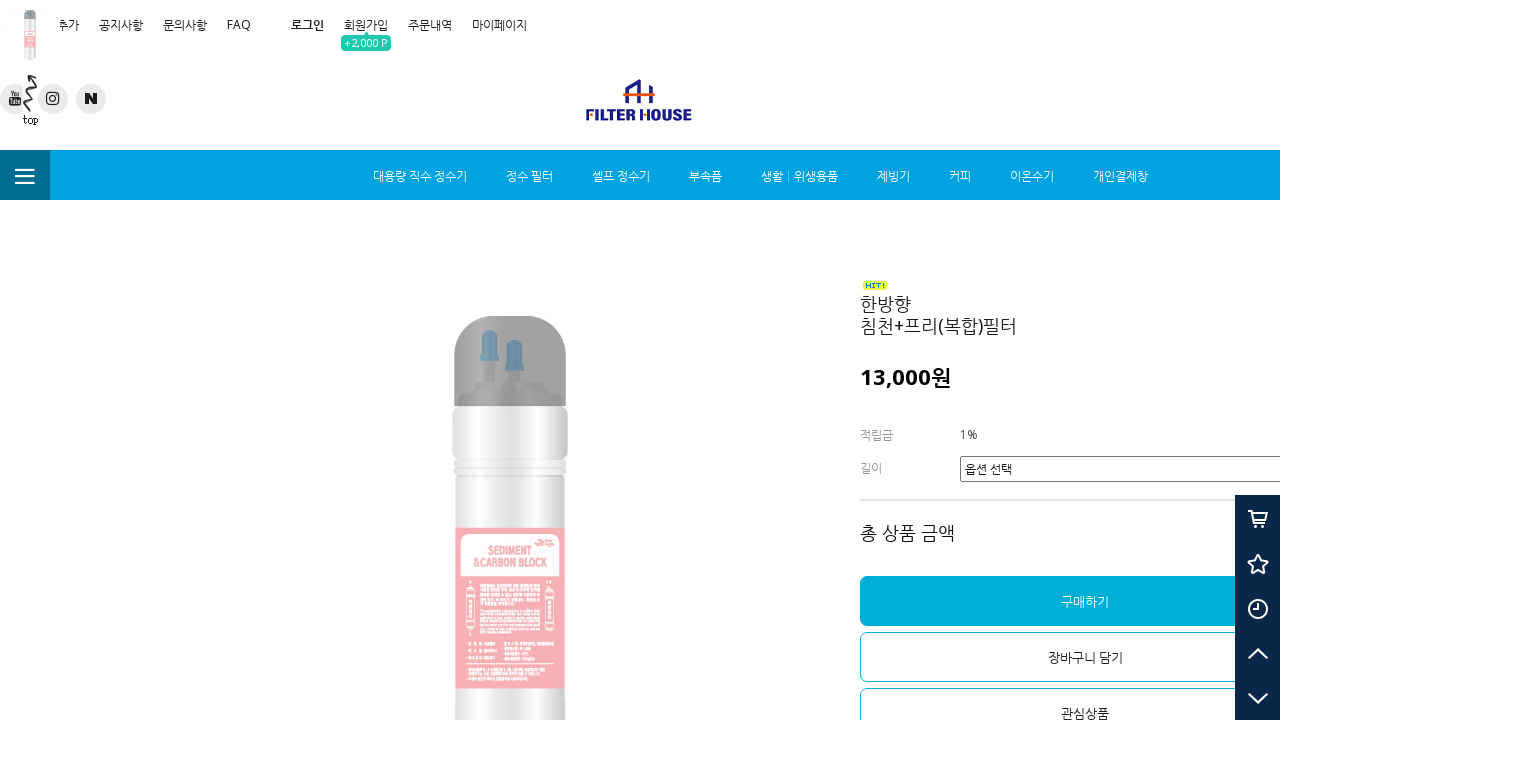

--- FILE ---
content_type: text/css
request_url: http://filterhouse.co.kr/shopimages/warsis/template/work/35626/header.1.css?t=202512110501
body_size: 2592
content:
/* BASIC css start */
#rightWings { display:none }
.minSizeWrap { position:relative; width:1520px; margin:0 auto; }
#hdWrap {position: fixed;top: 0;left: 0;right: 0;z-index:100;height: 200px;background: #fff;}

/* 최상단 영역  */
#hdWrap .hdTop {position:fixed;top:0;left:0;right:0;z-index: 101;}
#hdWrap .hdTop .listWrap {float:left;-webkit-transition:all 0.3s ease;transition:all 0.3s ease;}
#hdWrap .hdTop .listWrap .list {float:left;padding: 6px 0;}
#hdWrap .hdTop .listWrap .link {position: relative;display:block;padding: 0 10px;height: 37px;line-height: 37px;}
#hdWrap .hdTop .listWrap .list:first-child .link { padding-left:0; }
#hdWrap .hdTop .listWrap .link:hover { text-decoration: underline; }
#hdWrap .hdTop .listWrap .user_basket_quantity {width: 16px;height: 16px;line-height: 16px;border-radius: 16px;background-color: #eaeaea;text-align: center;font-size:11px;display: inline-block;}

/* 최상단 왼쪽 */
#hdWrap .hdTop .ht_left {float:left;}
#hdWrap .hdTop .ht_left .ht_home {display:none; position:absolute; left:0; top:0; } 
#hdWrap .hdTop .ht_left .ht_home a {display:block;width: 50px;height:50px;line-height:50px;font-size:22px;text-align:center;}

/* 최상단 오른쪽 */
#hdWrap .hdTop .ht_right {float:left; position:relative; left:2%; }
#hdWrap .hdTop .ht_right .joinPoint {
    display:inline-block;position: absolute;top:25px;left:50%; margin-left:-25px; width: 50px;height: 16px;line-height: 16px;padding-top: 4px;text-align: center;font-size: 11px;background:url("/design/warsis/tem150/join_point.png") no-repeat 0 0;
     -webkit-animation:joinPointAni 3s; -webkit-animation-iteration-count: infinite; -webkit-animation-timing-function: ease-in-out; color:#fff
}

@-webkit-keyframes joinPointAni {
  0%  { -webkit-transform: scale(1) rotate(0deg) translateX(0px) translateY(0px) skewX(0deg) skewY(0deg); }
  5%  { -webkit-transform: scale(1) rotate(0deg) translateX(0px) translateY(-2px) skewX(0deg) skewY(0deg); }
  10% { -webkit-transform: scale(1) rotate(0deg) translateX(0px) translateY(0px) skewX(0deg) skewY(0deg); }
  15% { -webkit-transform: scale(1) rotate(0deg) translateX(0px) translateY(-2px) skewX(0deg) skewY(0deg); }
  20% { -webkit-transform: scale(1) rotate(0deg) translateX(0px) translateY(0px) skewX(0deg) skewY(0deg); }
  100%{ -webkit-transform: scale(1) rotate(0deg) translateX(0px) translateY(0px) skewX(0deg) skewY(0deg); }
}

/* 중앙 로고 영역  */
#hdWrap .hdMid {text-align:center;}
#hdWrap .hdMid:after {content:"";display:block;clear:both;}
#hdWrap .hdMid .hd_logo {position: fixed;width: 200px;text-align: center;top: 68px;left: 50%;margin-left: -100px;z-index: 102;transition:all 0.3s ease;-webkit-transition:all 0.3s ease;font-size: 42px;}
#hdWrap .hdMid .snsArea {position: absolute;top: 84px;}
#hdWrap .hdMid .snsArea li {float:left;}
#hdWrap .hdMid .snsArea .snslink {display:block;padding: 0 8px 0 0;}
#hdWrap .hdMid .snsArea .snslink span {display:block;background-color: #eaeaea;border-radius: 30px;width: 30px;height: 30px;text-align: center;}
#hdWrap .hdMid .snsArea .snslink span i {font-size: 16px;line-height: 28px;}
#hdWrap .hdMid .snsArea .snslink span:hover { background-color: #d6d6d6; }
#hdWrap .hdMid .searchArea {position: absolute;right: 0;top: 83px;height: 30px;}
#hdWrap .hdMid .searchArea form { position: relative; height: 30px; }
#hdWrap .hdMid .searchArea input {position:relative;z-index:2;height: 25px;width: 140px;border:0;background-color:#fff;padding:0 28px 0 0px;outline:none;    border-bottom: 1px solid #000000 !important;}
#hdWrap .hdMid .searchArea .searchBtn {position:absolute;top: 0;right:1px;width:28px;height:28px;z-index:2;text-align:center;line-height:1;font-size:18px;color:#292929;display:block;}
#hdWrap .hdMid .searchArea .searchBtn i {padding-top: 4px;}

/* 카테고리, 전체메뉴 */
#hdWrap .hdBtm {position:fixed;top: 140px;left:0;right:0;height: 50px;margin-top: 10px;transition:all 0.3s ease;-webkit-transition:all 0.3s ease;   background: #00a3e1}

/* 전체보기버튼 */
#hdWrap .hdBtm .menuArea {position:absolute;top:0;left:0;}
#hdWrap .hdBtm .cartArea {position:absolute;top:0;right:0;}
#hdWrap .hdBtm .menuArea a {display:block;width: 50px;height: 50px;line-height:50px;text-align: center;     background: #006b93; color: #fff;}
#hdWrap .hdBtm .cartArea a {display:block; width: 50px;height: 50px; line-height:50px; text-align: center;background: #006b93; color: #fff;}
#hdWrap .hdBtm .menuArea a:hover { }
#hdWrap .hdBtm .menuArea i { font-size: 26px; vertical-align:middle; }
#hdWrap .hdBtm .cartArea i { font-size: 26px; vertical-align:middle; }
#hdWrap .hdBtm .cartArea .bsCount {position: absolute;right:6px;top: 11px;width: 16px;height:16px;line-height: 16px;border-radius: 16px;background-color: #21c7ae;text-align: center; font-size:11px;}


/* 전체보기 레이어 */
#hdWrap .hdBtm .allMenu {display:none;position:absolute;top: 0px;left:0;}
#hdWrap .hdBtm .allMenu #btn-allMenuClose {position:relative;width: 52px;height: 51px;font-size: 26px;color:#fff;text-align:center;line-height: 52px;background: #292929;cursor:pointer;z-index:10;}
#hdWrap .hdBtm .allMenu .allMenuBx {position:absolute;top: 50px;left:0;right:0;width: 1518px;background: #fff;border: 1px solid #ddd;z-index: 98;}
#hdWrap .hdBtm .allMenu .allMenuBx .allMenuInner {padding: 20px 0 0 34px;overflow:hidden;}
#hdWrap .hdBtm .allMenu .allMenuBx .allMenuInner .allMenuList { *zoom:1;}
#hdWrap .hdBtm .allMenu .allMenuBx .allMenuInner .allMenuList:after { display:block; clear:both; content:'' }
#hdWrap .hdBtm .allMenu .allMenuBx .allMenuInner .allMenuList dl {padding: 0 25px 30px 0;float:left;width: 160px;}
#hdWrap .hdBtm .allMenu .allMenuBx .allMenuInner dl dt {border-bottom: 1px solid #ddd;margin-bottom: 4px;}
#hdWrap .hdBtm .allMenu .allMenuBx .allMenuInner dl dt a {padding-left:5px;font-size:14px;height:30px;line-height:30px;}
#hdWrap .hdBtm .allMenu .allMenuBx .allMenuInner dl dd a {display: block;padding: 3px 0 3px 5px;color: #777;}
#hdWrap .hdBtm .allMenu .allMenuBx .allMenuInner dl dd a:hover {background:#eaeaea; color:#111;}
#hdWrap .hdBtm .allMenu .allMenuBx .allMenuInner .boardList {padding-left:5px;height:44px;border-top: 1px solid #ddd;}
#hdWrap .hdBtm .allMenu .allMenuBx .allMenuInner .boardList a {display:inline-block;margin-right:35px;height:44px;line-height:44px;}

/* 카테고리 */
#hdWrap .hdBtm .cateWrap {text-align:center;margin: 0 50px 0 50px;position: relative;}
#hdWrap .hdBtm .cateWrap:after {content:"";display:block;clear:both;}
#hdWrap .hdBtm .cateWrap a {color:#fff}
#hdWrap .hdBtm .cateWrap a:hover { }
#hdWrap .hdBtm .cateWrap .tmenu {position: relative;padding: 17px 18px;display: inline-block;}
#hdWrap .hdBtm .cateWrap .tmenu .depth2 { display:none; position: absolute;background: #00a3e1;top: 50px;left: 50%;width: 118px;margin-left: -60px;padding: 10px 0;z-index: 97;}
#hdWrap .hdBtm .cateWrap .tmenu .depth2 li a { display: block; font-size: 12px; line-height: 24px; }
#hdWrap .hdBtm .cateWrap .tmenu .depth2 li a:hover {background:#eaeaea; color:#111; border-bottom: 0 }


/* 상단고정*/
#hdWrap.headerFix { height: 110px;-webkit-box-shadow: 0 1px 4px 0 rgba(168,168,168,0.2);-moz-box-shadow: 0 1px 4px 0 rgba(168,168,168,0.2);box-shadow: 0 1px 4px 0 rgba(168,168,168,0.2); }
#hdWrap.headerFix .hdBtm {position:fixed;top: 50px;left:0;right:0;z-index: 99;}
#hdWrap.headerFix .ht_left .listWrap {margin-left: 60px;}
#hdWrap.headerFix .snsArea, #hdWrap.headerFix .searchArea { display:none; }
#hdWrap.headerFix .hdMid .hd_logo {top: 0px;}
#hdWrap.headerFix .hdMid .hd_logo img{    width: 120px;} 

/* 우측 고정 메뉴 css */
#asideMenu {position:fixed;top:0;right:0;width: 170px;height:100%;background:#fff;z-index:101;box-shadow: -1px 0px 4px rgba(168,168,168,0.2);border-left: 1px solid #eee;}
#asideMenu.rmFix { right:-170px; }
#asideMenu .aminner {padding: 10px 0 20px 10px;}


/* 우측 고정 닫기 상하 이동 버튼 */
#asideMenu .asideBtn {position:absolute;top: 50%;left: -38px;margin-top: -72px;}
#asideMenu .asideBtn .asideOpen {width: 38px;height: 38px;font-size:20px;color:#fff;line-height: 44px;text-align:center;background:#292929;cursor:pointer;}
#asideMenu .asideBtn a {display:block;width: 36px;height: 39px;font-size:20px;color:#292929;line-height: 44px;text-align:center;background:#fff;cursor:pointer;border:1px solid #ddd;margin-top: -1px;position: relative;}
#asideMenu .asideBtn a.cartArea .bsCount {position: absolute;right: 2px;top: 6px;width: 14px;height: 14px;line-height: 14px;border-radius: 14px;background-color: #d8d8d8;text-align: center;font-size:11px;}

/* BASIC css end */



--- FILE ---
content_type: text/css
request_url: http://filterhouse.co.kr/shopimages/warsis/template/work/35626/footer.1.css?t=202601061940
body_size: 1964
content:
/* BASIC css start */
#ftWrap{ margin-top: 100px; }
#ftWrap a:hover { text-decoration: underline;} 
#ftWrap .footerNavArea {border-top:1px solid #a7a7a7;border-bottom:1px solid #ddd;height:50px;line-height:50px; }
#ftWrap .footerNavArea .footerNav li {float:left;}
#ftWrap .footerNavArea .footerNav li i { font-size: 20px; vertical-align: middle; }
#ftWrap .footerNavArea .footerNav a {/* display:block; */padding: 0 40px 0 0;}
#ftWrap .snsArea { position: absolute; right: 0; top: 10px; }
#ftWrap .snsArea li {float:left;}
#ftWrap .snsArea .snslink {display:block;padding: 0 0 0 8px;}
#ftWrap .snsArea .snslink span {display:block;background-color: #eaeaea;border-radius: 30px;width: 30px;height: 30px;text-align: center;}
#ftWrap .snsArea .snslink span i {font-size: 16px;line-height: 28px;}
#ftWrap .snsArea .snslink span:hover { background-color: #d6d6d6; }
#ftWrap .footerInfoWrap .copy {padding-top: 10px; color:#999; }
#ftWrap .footerInfoWrap {background-color:#fff;padding-bottom: 40px;}
#ftWrap .footerInfoWrap .title{line-height:1;display:block;padding: 40px 0 7px;font-size: 13px;color: #292929;}
#ftWrap .footerInfoWrap p {line-height:20px; color:#555}
#ftWrap .footerInfoWrap ul:after{content:"";display:block;clear:both;}
#ftWrap .footerInfoWrap .list{float:left;}
#ftWrap .footerInfoWrap .list.info{width: 450px;}
#ftWrap .footerInfoWrap .list.csCenter{padding-right: 100px;}
#ftWrap .footerInfoWrap .list > ul > li {margin: 10px 5px 0 0;  text-align: left;  }
#ftWrap .footerInfoWrap .csNumber{font-size: 24px;padding-bottom: 5px;line-height:1;display:block;color: #292929;font-weight: bold;}
#ftWrap .footerInfoWrap .community{width:200px; padding-left:100px}

/* 고정버튼 */
.btnTop{position:fixed;z-index: 99;right: 0;bottom:0;display:block;}
.btnTop a{display:block;width: 45px;height: 45px;line-height: 50px;text-align:center;font-size:24px;color: #fff;background: #092749;}
.btnTop a:hover{background-color:#114988;}
/* BASIC css end */



--- FILE ---
content_type: application/javascript
request_url: http://filterhouse.co.kr/shopimages/warsis/template/work/35626/header.1.js?t=202512110501
body_size: 1754
content:
jQuery(document).ready(function(){

    // 서브메뉴 
     jQuery(".tmenu").live("mouseenter", function() {
            jQuery(this).find(".depth2").slideDown("fast");
    });
    jQuery(".tmenu").live("mouseleave", function() {
        jQuery(this).find(".depth2").slideUp("fast");
    });

    // 전체메뉴 열기/닫기
    jQuery("#btn-allMenuOpen").click(function(){
       jQuery(".allMenu").fadeIn();
    });
    jQuery("#btn-allMenuClose").click(function(){
       jQuery(".allMenu").fadeOut();
    });


    // 상단 배너 쿠키값에 따른 초기 처리
    if(jQuery.cookie('aside') != "close") {
           jQuery(".asideOpen").attr("action","");
           jQuery(".asideOpen").find("i").removeClass("xi-angle-left-thin").addClass("xi-angle-right-thin");
    } else {
           jQuery("#asideMenu").addClass("rmFix");
           jQuery(".asideOpen").find("i").removeClass("xi-angle-right-thin").addClass("xi-angle-left-thin");
           jQuery(".asideOpen").attr("action","on");

    }
    
    //상단으로 이동
    jQuery(".pageTop").click(function(){
        jQuery("body,html").animate({scrollTop:0},300);
        return false;
    });
    //하단으로 이동
    jQuery(".pageBottom").click(function(){
        jQuery("body,html").animate({scrollTop:jQuery(document).height()},300);
        return false;
    });    
    
});


jQuery(window).scroll(function(){
    //상단 고정
    if(jQuery(window).scrollTop() > 0 ){
        jQuery("#hdWrap").addClass("headerFix");
        jQuery("#hdWrap .ht_left .ht_home").fadeIn();
    } else {
        jQuery("#hdWrap").removeClass("headerFix");
        jQuery("#hdWrap .ht_left .ht_home").fadeOut("fast");
    }
});

jQuery(window).scroll(function(){
    scrFixFunc();
});